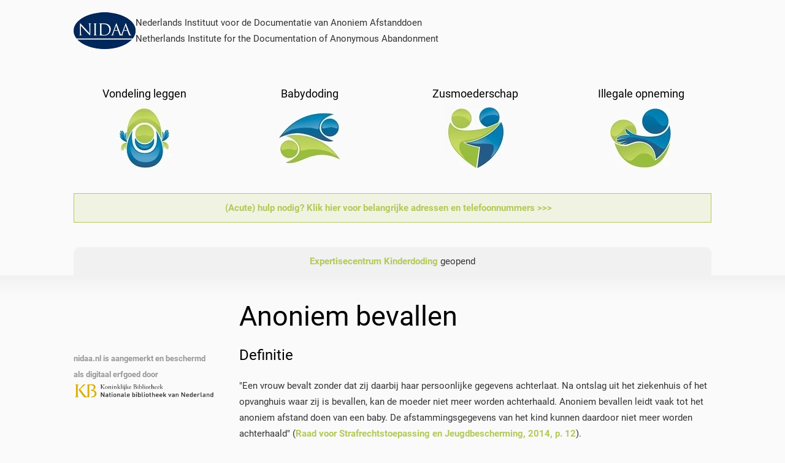

--- FILE ---
content_type: text/html; charset=utf-8
request_url: https://www.nidaa.nl/anoniem-bevallen
body_size: 7056
content:
<!DOCTYPE html>
<html lang="nl-nl" dir="ltr">
    <head>
        <meta name="viewport" content="width=device-width, initial-scale=1">
        <link rel="icon" href="/images/favicon.ico" sizes="any">
                <link rel="apple-touch-icon" href="/images/apple-touch-icon.png">
        <meta charset="utf-8">
	<meta name="robots" content="noindex, nofollow">
	<meta name="description" content="Kenniscentrum voor vondeling leggen, babydoding (neonaticide), zusmoederschap en illegale opneming.">
	<meta name="generator" content="Joomla! - Open Source Content Management">
	<title>Anoniem bevallen</title>
	<link href="https://www.nidaa.nl/component/search/?id=42&amp;Itemid=178&amp;format=opensearch" rel="search" title="Zoeken NIDAA" type="application/opensearchdescription+xml">
<link href="/media/com_jce/site/css/content.min.css?badb4208be409b1335b815dde676300e" rel="stylesheet" />
	<link href="/templates/yootheme/css/theme.18.css?1728355781" rel="stylesheet" />
<script type="application/json" class="joomla-script-options new">{"joomla.jtext":{"ERROR":"Fout","MESSAGE":"Bericht","NOTICE":"Attentie","WARNING":"Waarschuwing","JCLOSE":"Sluiten","JOK":"Ok","JOPEN":"Open"},"system.paths":{"root":"","rootFull":"https:\/\/www.nidaa.nl\/","base":"","baseFull":"https:\/\/www.nidaa.nl\/"},"csrf.token":"31cdc88016d6a9fe0ed9b32403032d3e"}</script>
	<script src="/media/system/js/core.min.js?4190f24be80a63d64b88539817528932" defer></script>
	<script src="/media/system/js/messages-es5.min.js?44e3f60beada646706be6569e75b36f7cf293bf9" nomodule defer></script>
	<script src="/media/system/js/messages.min.js?4190f24be80a63d64b88539817528932" defer></script>
	<script src="/templates/yootheme/vendor/assets/uikit/dist/js/uikit.min.js?4.1.2"></script>
	<script>function stickyToTop() {
      var doc = document.documentElement;
      var top = (window.pageYOffset || doc.scrollTop)  - (doc.clientTop || 0);
      var stickyEl = document.getElementById('sticky-to-top');

      if (top > 120) {
          stickyEl.classList.add('sticky-to-top');
      } else {
          stickyEl.classList.remove('sticky-to-top');
      }

  }

  document.addEventListener('DOMContentLoaded', function() {
      stickyToTop();
  });

  window.addEventListener('scroll', function() {
      stickyToTop();
  });</script>
	<link rel="preload" href="/templates/yootheme/fonts/font-ec36a230.woff2" as="font" crossorigin="anonymous">
	<link rel="preload" href="/templates/yootheme/fonts/font-ca6b4713.woff2" as="font" crossorigin="anonymous">
	<script>window.yootheme ||= {}; var $theme = yootheme.theme = {"i18n":{"close":{"label":"Close"},"totop":{"label":"Back to top"},"marker":{"label":"Open"},"navbarToggleIcon":{"label":"Open menu"},"paginationPrevious":{"label":"Previous page"},"paginationNext":{"label":"Next page"},"searchIcon":{"toggle":"Open Search","submit":"Submit Search"},"slider":{"next":"Next slide","previous":"Previous slide","slideX":"Slide %s","slideLabel":"%s of %s"},"slideshow":{"next":"Next slide","previous":"Previous slide","slideX":"Slide %s","slideLabel":"%s of %s"},"lightboxPanel":{"next":"Next slide","previous":"Previous slide","slideLabel":"%s of %s","close":"Close"}}};</script>

    </head>
    <body class="">

        <div class="uk-hidden-visually uk-notification uk-notification-top-left uk-width-auto">
            <div class="uk-notification-message">
                <a href="#tm-main">Skip to main content</a>
            </div>
        </div>
    
        
        
        <div class="tm-page">

                        


<header class="tm-header-mobile uk-hidden@m" uk-header>


    
        <div class="uk-navbar-container">

            <div class="uk-container uk-container-expand">
                <nav class="uk-navbar" uk-navbar="{&quot;container&quot;:&quot;.tm-header-mobile&quot;,&quot;boundary&quot;:&quot;.tm-header-mobile .uk-navbar-container&quot;}">

                    
                                        <div class="uk-navbar-center">

                                                    <a href="https://www.nidaa.nl/" aria-label="Back to home" class="uk-logo uk-navbar-item">
    <picture>
<source type="image/webp" srcset="/templates/yootheme/cache/60/nidaa-logo-diapos-los-101px-60b9b15b.webp 101w" sizes="(min-width: 101px) 101px">
<img alt="NIDAA" loading="eager" src="/templates/yootheme/cache/b3/nidaa-logo-diapos-los-101px-b336f69d.png" width="101" height="60" decoding="async">
</picture></a>
                        
                        
                    </div>
                    
                    
                </nav>
            </div>

        </div>

    



</header>





<header class="tm-header uk-visible@m" uk-header>



    
        <div class="uk-navbar-container">

            <div class="uk-container">
                <nav class="uk-navbar" uk-navbar="{&quot;align&quot;:&quot;left&quot;,&quot;container&quot;:&quot;.tm-header&quot;,&quot;boundary&quot;:&quot;.tm-header .uk-navbar-container&quot;}">

                                        <div class="uk-navbar-left">

                                                    <a href="https://www.nidaa.nl/" aria-label="Back to home" class="uk-logo uk-navbar-item">
    <picture>
<source type="image/webp" srcset="/templates/yootheme/cache/60/nidaa-logo-diapos-los-101px-60b9b15b.webp 101w" sizes="(min-width: 101px) 101px">
<img alt="NIDAA" loading="eager" src="/templates/yootheme/cache/b3/nidaa-logo-diapos-los-101px-b336f69d.png" width="101" height="60" decoding="async">
</picture></a>
<div class="uk-navbar-item" id="module-165">

    
    
<div class="uk-margin-remove-last-child custom" ><p>Nederlands Instituut voor de Documentatie van Anoniem Afstanddoen <br />Netherlands Institute for the Documentation of Anonymous Abandonment</p></div>

</div>

                        
                                                    
                        
                        
                    </div>
                    
                    
                    
                </nav>
            </div>

        </div>

    







</header>

            
            
<div id="module-145" class="builder"><!-- Builder #module-145 --><style class="uk-margin-remove-adjacent">#module-145\#0 { border-top-left-radius: 10px; border-top-right-radius: 10px; padding-left: 40px; } #module-145\#0 li { padding: 0; } @media (max-width: 1024px) { #module-145\#0 { padding-left: 20px; } } </style>
<div class="uk-section-default uk-section uk-section-small uk-padding-remove-bottom">
    
        
        
        
            
                                <div class="uk-container">                
                    <div class="uk-grid tm-grid-expand uk-child-width-1-1 uk-grid-margin">
<div class="uk-width-1-1">
    
        
            
            
            
                
                    
<div class="uk-margin uk-text-center">
    <div class="uk-grid uk-child-width-1-2 uk-child-width-1-4@s uk-grid-match" uk-grid>        <div>
<div class="el-item uk-grid-item-match">
        <a class="uk-panel uk-margin-remove-first-child uk-link-toggle uk-display-block" href="/vondeling-leggen">    
    
        
                    

        
                <h3 class="el-title uk-h5 uk-margin-top uk-margin-remove-bottom">                        <span class="uk-link-heading">Vondeling leggen</span>                    </h3>        
        
    
        
        
        
        
        
        
                <picture>
<source type="image/webp" srcset="/templates/yootheme/cache/53/home-vondeling-534e6ddf.webp 100w" sizes="(min-width: 100px) 100px">
<img src="/templates/yootheme/cache/1f/home-vondeling-1f8a26d7.jpeg" width="100" height="100" class="el-image uk-margin-small-top" alt loading="eager" decoding="async">
</picture>        
    
        </a>    
</div></div>
        <div>
<div class="el-item uk-grid-item-match">
        <a class="uk-panel uk-margin-remove-first-child uk-link-toggle uk-display-block" href="/babydoding">    
    
        
                    

        
                <h3 class="el-title uk-h5 uk-margin-top uk-margin-remove-bottom">                        <span class="uk-link-heading">Babydoding</span>                    </h3>        
        
    
        
        
        
        
        
        
                <picture>
<source type="image/webp" srcset="/templates/yootheme/cache/5a/home-neonaticide-5add57c9.webp 100w" sizes="(min-width: 100px) 100px">
<img src="/templates/yootheme/cache/66/home-neonaticide-669897ab.jpeg" width="100" height="100" class="el-image uk-margin-small-top" alt loading="eager" decoding="async">
</picture>        
    
        </a>    
</div></div>
        <div>
<div class="el-item uk-grid-item-match">
        <a class="uk-panel uk-margin-remove-first-child uk-link-toggle uk-display-block" href="/zusmoederschap-inleiding">    
    
        
                    

        
                <h3 class="el-title uk-h5 uk-margin-top uk-margin-remove-bottom">                        <span class="uk-link-heading">Zusmoederschap</span>                    </h3>        
        
    
        
        
        
        
        
        
                <picture>
<source type="image/webp" srcset="/templates/yootheme/cache/67/home-zusmoederschap-674c8a4b.webp 100w" sizes="(min-width: 100px) 100px">
<img src="/templates/yootheme/cache/75/home-zusmoederschap-7522dba5.jpeg" width="100" height="100" class="el-image uk-margin-small-top" alt loading="eager" decoding="async">
</picture>        
    
        </a>    
</div></div>
        <div>
<div class="el-item uk-grid-item-match">
        <a class="uk-panel uk-margin-remove-first-child uk-link-toggle uk-display-block" href="/illegale-opneming-menu-item">    
    
        
                    

        
                <h3 class="el-title uk-h5 uk-margin-top uk-margin-remove-bottom">                        <span class="uk-link-heading">Illegale opneming</span>                    </h3>        
        
    
        
        
        
        
        
        
                <picture>
<source type="image/webp" srcset="/templates/yootheme/cache/3e/home-opneming-3ee5e0c9.webp 100w" sizes="(min-width: 100px) 100px">
<img src="/templates/yootheme/cache/65/home-opneming-657abc9e.jpeg" width="100" height="100" class="el-image uk-margin-small-top" alt loading="eager" decoding="async">
</picture>        
    
        </a>    
</div></div>
        </div>
</div>
<div class="uk-alert uk-alert-primary uk-text-center">
        <a class="el-link uk-link-reset" href="/acute-hulp">    
        
                <div class="el-content uk-panel uk-display-inline uk-text-middle"><p><strong>(Acute) hulp nodig? Klik hier voor belangrijke adressen en telefoonnummers &gt;&gt;&gt;</strong></p></div>        
        </a>    
</div>
<div class="uk-margin uk-margin-remove-bottom uk-text-center" uk-slider="autoplay: 1;" id="module-145#0">
    <div class="uk-position-relative">
        
            <ul class="uk-slider-items uk-grid uk-grid-match">                                <li class="uk-width-1-1">
<div class="el-item uk-panel uk-tile-muted uk-padding-small uk-margin-remove-first-child">
    
    
                        
                    

        
        
        
    
        
        
                <div class="el-content uk-panel uk-margin-top"><a href="https://www.kinderdoding.nl" target="_blank" title="Expertisecentrum Kinderdoding">Expertisecentrum Kinderdoding</a> geopend</div>        
        
        
        
        
    
    
</div></li>                                <li class="uk-width-1-1">
<div class="el-item uk-panel uk-tile-muted uk-padding-small uk-margin-remove-first-child">
    
    
                        
                    

        
        
        
    
        
        
                <div class="el-content uk-panel uk-margin-top">Onderzoek <a href="https://www.nidaa.nl/images/tiggelen-tvv-2019.pdf" target="_blank" title="Over een grens: Nederlandse vondelingen uit of naar het buitenland">'Over een grens: Nederlandse vondelingen uit of naar het buitenland'</a> verschenen in het Tijdschrift voor Veiligheid</div>        
        
        
        
        
    
    
</div></li>                                <li class="uk-width-1-1">
<div class="el-item uk-panel uk-tile-muted uk-padding-small uk-margin-remove-first-child">
    
    
                        
                    

        
        
        
    
        
        
                <div class="el-content uk-panel uk-margin-top">Monument <a href="https://www.facebook.com/barbara.muller.549/posts/4450488488320714" target="_blank">'Kind zonder stem'</a> op 21 september 2021 onthuld door Stichting Beschermde Wieg op begraafplaats Oud Eik en Duinen in Den Haag.</div>        
        
        
        
        
    
    
</div></li>                                <li class="uk-width-1-1">
<div class="el-item uk-panel uk-tile-muted uk-padding-small uk-margin-remove-first-child">
    
    
                        
                    

        
        
        
    
        
        
                <div class="el-content uk-panel uk-margin-top"><a target="_self" href="http://www.nidaa.nl/index.php/afstuderen" title="scriptie onderwerpen afstudeeronderzoek bachelor- en masterstudenten w.o.">Aangeboden: scriptieonderwerpen afstudeeronderzoek bachelor- en masterstudenten w.o.</a></div>        
        
        
        
        
    
    
</div></li>                            </ul>
        
        
    </div>
    
</div>
                
            
        
    
</div></div>
                                </div>                
            
        
    
</div></div>

            <main id="tm-main"  class="tm-main uk-section uk-section-default uk-padding-remove-top" uk-height-viewport="expand: true">

                                <div class="uk-container">

                    
                    <div class="uk-grid" uk-grid>
                        <div class="uk-width-expand@m">

                    
                            
                
                <div id="system-message-container" aria-live="polite"></div>

                <h1>Anoniem bevallen</h1>
<article id="article-42" class="uk-article" data-permalink="https://www.nidaa.nl/anoniem-bevallen" typeof="Article" vocab="https://schema.org/">

    <meta property="name" content="">
    <meta property="author" typeof="Person" content="kerstin">
    <meta property="dateModified" content="2015-08-24T15:31:56+00:00">
    <meta property="datePublished" content="2012-02-18T11:08:33+00:00">
    <meta class="uk-margin-remove-adjacent" property="articleSection" content="Ongecategoriseerd">

            
    
                        
        
        
        
        
        
                <div  class="uk-margin-top" property="text">

            
                            
<h3>Definitie</h3>
<p>"Een vrouw bevalt zonder dat zij daarbij haar persoonlijke gegevens achterlaat. Na ontslag uit het ziekenhuis of het opvanghuis waar zij is bevallen, kan de moeder niet meer worden achterhaald. Anoniem bevallen leidt vaak tot het anoniem afstand doen van een baby. De afstammingsgegevens van het kind kunnen daardoor niet meer worden achterhaald" (<a href="/images/stories/rsj-bw-advies-babyhuis-def_tcm60-561365.pdf" target="_blank">Raad voor Strafrechtstoepassing en Jeugdbescherming, 2014, p. 12</a>).</p>
<h3>Toelichting</h3>
<p><a href="/landen-schematisch">Sommige landen</a> bieden de mogelijkheid tot anoniem bevallen. Anoniem bevallen wordt ook wel aangeduid met de Engelse term <em>save haven</em> of met de Franse term <em>sous X</em>. Omdat voor Nederland het recht op afstammingsinformatie zwaar telt, kent Nederland kent de mogelijkheid van anoniem bevallen niet.</p>
<h3>Belangrijkste genoemde argumenten tegen anoniem bevallen</h3>
<ul>
<li>Op basis van nationale wetgeving: afstand doen al voorafgaand aan de bevalling is in Nederland juridisch onmogelijk. Een kind kan namelijk niet, in tegenstelling tot bijvoorbeeld Frankrijk, 'moederloos' geboren worden. Sinds 1947 is het juridische principe &lsquo;mater semper certa est&rsquo; leidend. Dit betekent dat moeder en kind automatisch familie van elkaar zijn. Het <a href="/images/stories/A.J.M. Nuytinck, Rechtspraakbundel (4e druk, 2009).pdf" title="Valkenhorstarrest, 15 april 1994">Valkenhorstarrest</a> uit 1994 bepaalt dat het recht van het kind om de eigen achtergrond te kennen zwaarder weegt dan het privacybelang van de moeder.</li>
<li>Op basis van internationale afspraken: in het <a href="/images/stories/ivrk-v1577.pdf">Internationale Verdrag inzake de Rechten van het Kind</a> (IVRK) stelt artikel 7 dat een kind het recht heeft om zijn afkomst te kennen. Dit verdrag is opgesteld door de Verenigde Naties, en is afgeleid van de Universele Verklaring van de Rechten van de Mens.</li>
<li>Op basis van medische argumenten: diverse onderzoeken uit met name Frankrijk (waar anoniem bevallen is toegestaan) dat anoniem afgestane kinderen psychisch lijden onder het ontbreken van enige afstammingsgegevens.</li>
<li>Op basis van ethische argumenten: anoniem bevallen verlaagt de drempel te veel voor moeders die hun kind om allerlei redenen niet willen houden.</li>
</ul>


<br />
<h3>Belangrijkste genoemde argumenten v&oacute;&oacute;r anoniem bevallen</h3>
<ul>
<li>Op basis van medische argumenten: de gegarandeerde anonimiteit van de moeder verlaagt de drempel om te bevallen in een ziekenhuis, kliniek of opvanghuis; dit is veiliger voor moeder en kind.</li>
<li>Op basis van nationale wetgeving: in sommige landen is anoniem bevallen niet strafbaar.</li>
<li>Op basis van internationale afspraken: in het <a href="/images/stories/evrm.pdf">Europees Verdrag tot bescherming van de rechten van de mens en de fundamentele vrijheden</a> (EVRM) stelt artikel 2 dat het recht van een ieder op leven wordt beschermd door de wet. Anoniem bevallen kan babydoding voorkomen.</li>
</ul>

<br />
<h3>Relevante wetsartikelen</h3>
<p>Wetboek van Strafrecht, artikel 236 lid 1: "Hij die door enige handeling opzettelijk eens anders afstamming onzeker maakt, wordt, als schuldig aan verduistering van staat, gestraft met gevangenisstraf van ten hoogste vijf jaren of geldboete van de vierde categorie."</p>
<h3>Strafcategorie&euml;en</h3>
<p>De Nederlandse wet heeft alle misdrijven verdeeld in zes categorie&euml;n. Per categorie is in artikel 23 lid 4 van het Wetboek van Strafrecht een maximale straf in geld en/of hechtenis vastgesteld. Deze maximale straffen worden regelmatig bijgesteld; bekijk hier de <a target="_blank" href="http://www.rijksoverheid.nl/onderwerpen/straffen-en-maatregelen/vraag-en-antwoord/hoe-hoog-zijn-de-boetes-in-nederland.html">actuele maximale boetes per categorie</a>.</p>
<h3>Boeken over anoniem bevallen</h3>
<p>Klik hier om naar de online bibliotheek <a href="/onderzoek-nederland-en-belgie" target="_self" title="Onderzoek anoniem bevallen Nederland">binnenland</a> of <a href="/onderzoek-internationaal" target="_self" title="Onderzoek internationaal anoniem bevallen">internationaal</a> van het NIDAA te gaan en boeken over anoniem bevallen rechtstreeks bij Bol.com en Amazon.com te bestellen.</p>             
        </div>
        
        
        
        
        
        
        
    
</article>

                
                                                </div>

                        
<aside id="tm-sidebar" class="tm-sidebar uk-width-1-4@m uk-flex-first@m">
    
<div class="uk-grid uk-child-width-1-1" uk-grid>    <div>
<div class="uk-panel" id="module-134">

    
    
<div class="uk-margin-remove-last-child custom" ><br /><br />
<p><span style="font-size: 10pt; color: #999999;"><strong>nidaa.nl is aangemerkt en beschermd als digitaal erfgoed door</strong></span><br /> <a href="https://www.kb.nl/organisatie/onderzoek-expertise/e-depot-duurzame-opslag/webarchivering" target="_blank" rel="noopener"><img src="/images/stories/logo-kb.png" alt="" /></a></p></div>

</div>
</div>    <div>
<div class="uk-panel" id="module-135">

    
    
<div class="uk-margin-remove-last-child custom" ><br />
<p><img src="/images/anbi.jpg" alt="" width="95" /><br /> <strong><span style="font-size: 10pt; color: #999999;">Het NIDAA is een particulier initiatief. Uw bijdrage is daarom zeer welkom. Dankzij de ANBI-status is uw gift fiscaal aftrekbaar.</span></strong></p>
<p><strong><img src="/images/donaties-qr.png" alt="donaties en giften aan Stichting NIDAA" width="150" /></strong></p>
<strong>Meer over</strong> <a href="http://nidaa.nl/donaties">donaties</a>.
<p>&nbsp;</p></div>

</div>
</div>    <div>
<div class="uk-panel" id="module-109">

    
    

    <form id="search-109" action="/anoniem-bevallen" method="post" role="search" class="uk-search uk-search-default uk-width-1-1"><span uk-search-icon></span><input name="searchword" placeholder="Zoeken" minlength="3" aria-label="Zoeken" type="search" class="uk-search-input"><input type="hidden" name="task" value="search"><input type="hidden" name="option" value="com_search"><input type="hidden" name="Itemid" value="178"></form>






</div>
</div>    <div>
<div class="uk-panel" id="module-125">

    
    
<div class="uk-margin-remove-last-child custom" ><div id="google_translate_element">&nbsp;</div></div>

</div>
</div></div>
</aside>

                    </div>
                     
                </div>
                
            </main>

            

                        <footer>
                <!-- Builder #footer --><style class="uk-margin-remove-adjacent">#footer\#0 { background: #00285a; } </style>
<div id="footer#0" class="uk-section-secondary uk-section">
    
        
        
        
            
                                <div class="uk-container">                
                    <div class="uk-grid tm-grid-expand uk-grid-margin" uk-grid>
<div class="uk-width-1-2@s uk-width-1-4@m">
    
        
            
            
            
                
                    
<div class="uk-panel _menu">
            <h3 class="el-title">                    Hoofdmenu                </h3>    
    
<ul class="uk-nav uk-nav-default uk-nav-divider">
    
	<li class="item-101"><a href="/"> Home</a></li>
	<li class="item-118"><a href="/vondeling-leggen"> Vondeling leggen</a></li>
	<li class="item-119"><a href="/neonaticide"> Neonaticide</a></li>
	<li class="item-120"><a href="/zusmoederschap"> Zusmoederschap</a></li>
	<li class="item-121"><a href="/illegale-opneming"> Illegale opneming</a></li>
	<li class="item-179"><a href="/bevallen-onder-geheimhouding"> Bevallen onder geheimhouding</a></li>
	<li class="item-480"><a href="/vertrouwelijk-bevallen"> Vertrouwelijk bevallen</a></li>
	<li class="item-178 uk-active"><a href="/anoniem-bevallen"> Anoniem bevallen</a></li></ul>

</div>
                
            
        
    
</div>
<div class="uk-width-1-2@s uk-width-1-4@m">
    
        
            
            
            
                
                    
<div class="uk-panel">
            <h3 class="el-title">                    Bibliotheek                </h3>    
    
<ul class="uk-nav uk-nav-default uk-nav-divider">
    
	<li class="item-126"><a href="/onderzoek-nederland-en-belgie"> Naslag Nederland en België</a></li>
	<li class="item-127"><a href="/onderzoek-internationaal"> Naslag internationaal</a></li>
	<li class="item-409"><a href="/landen-schematisch"> Landen schematisch</a></li>
	<li class="item-128"><a href="/landendossier-belgie"> Landendossier België</a></li>
	<li class="item-130"><a href="/landendossier-duitsland"> Landendossier Duitsland</a></li>
	<li class="item-170"><a href="/landendossier-a-o"> Landendossier A-O</a></li>
	<li class="item-411"><a href="/landendossier-p-z"> Landendossier P-Z</a></li>
	<li class="item-182"><a href="/trivia"> Trivia</a></li>
	<li class="item-135"><a href="/woordenlijst"> Woordenlijst</a></li></ul>

</div>
                
            
        
    
</div>
<div class="uk-width-1-2@s uk-width-1-4@m">
    
        
            
            
            
                
                    
<div class="uk-panel">
            <h3 class="el-title">                    Oproepen                </h3>    
    
<ul class="uk-nav uk-nav-default uk-nav-divider">
    
	<li class="item-137"><a href="/vondelingen"> Vondelingen en (zus)moeders</a></li>
	<li class="item-410"><a href="/governments"> Governments</a></li>
	<li class="item-456"><a href="/gemeenten2"> Gemeenten</a></li>
	<li class="item-257"><a href="/acute-hulp"> Belangrijke adressen voor (acute) hulp</a></li></ul>

</div>
                
            
        
    
</div>
<div class="uk-width-1-2@s uk-width-1-4@m">
    
        
            
            
            
                
                    
<div class="uk-panel">
            <h3 class="el-title">                    Over het NIDAA                </h3>    
    
<ul class="uk-nav uk-nav-default uk-nav-divider">
    
	<li class="item-144"><a href="/contact"> Contact</a></li>
	<li class="item-695"><a href="/stichting"> Stichting</a></li>
	<li class="item-300"><a href="/donaties"> Donaties</a></li>
	<li class="item-116"><a href="/historie"> Historie</a></li>
	<li class="item-114"><a href="/in-tweede-kamer-stukken"> In Tweede Kamer-stukken</a></li>
	<li class="item-157"><a href="/in-de-media"> In de media</a></li>
	<li class="item-145"><a href="/afstuderen"> Afstudeeronderzoek</a></li>
	<li class="item-117"><a href="/colofon"> Colofon</a></li>
	<li class="item-136"><a href="/sitemap"> Sitemap</a></li></ul>

</div>
                
            
        
    
</div></div>
                                </div>                
            
        
    
</div>
<div class="uk-section-default uk-section uk-section-xsmall">
    
        
        
        
            
                                <div class="uk-container">                
                    <div class="uk-grid tm-grid-expand uk-grid-margin" uk-grid>
<div class="uk-width-expand@m">
    
        
            
            
            
                
                    <div class="uk-panel uk-text-small uk-link-text uk-margin"><p>Realisatie door <a href="https://www.accentgrave.nl/" target="_blank" rel="noopener noreferrer">Accent Grave vof</a></p></div>
                
            
        
    
</div>
<div class="uk-width-auto@m">
    
        
            
            
            
                
                    
<div id="sticky-to-top" class="uk-margin"><a href="#" uk-totop uk-scroll></a></div>
                
            
        
    
</div></div>
                                </div>                
            
        
    
</div>            </footer>
            
        </div>

        
        

    <script src="/templates/yootheme/js/theme.js" defer></script>
<script src="/templates/yootheme/vendor/assets/uikit/dist/js/uikit-icons-morgan-consulting.min.js" defer></script>
</body>
</html>
